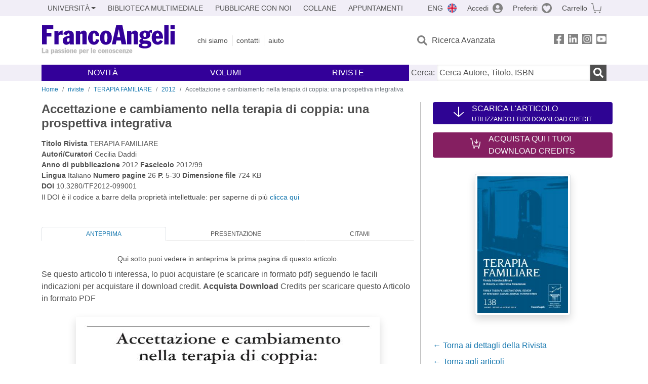

--- FILE ---
content_type: image/svg+xml
request_url: https://francoangeli.it/assets/img/icon-menu-carrello.svg
body_size: 495
content:
<svg width="20" height="20" viewBox="0 0 20 20" fill="none" xmlns="http://www.w3.org/2000/svg">
<path d="M7.5 20C8.32843 20 9 19.3284 9 18.5C9 17.6716 8.32843 17 7.5 17C6.67157 17 6 17.6716 6 18.5C6 19.3284 6.67157 20 7.5 20Z" fill="#828282"/>
<path d="M16.5 20C17.3284 20 18 19.3284 18 18.5C18 17.6716 17.3284 17 16.5 17C15.6716 17 15 17.6716 15 18.5C15 19.3284 15.6716 20 16.5 20Z" fill="#828282"/>
<path d="M3.55714 0.584727C3.52479 0.41992 3.43737 0.271608 3.30976 0.165009C3.18215 0.0584089 3.02221 0.000101501 2.85714 0H0V1.45455H2.27143L5.01429 15.4153C5.04664 15.5801 5.13405 15.7284 5.26167 15.835C5.38928 15.9416 5.54922 15.9999 5.71429 16H6.42857H17.8571C18.0196 16 18.4447 15.9385 18.5714 15.835C18.6982 15.7315 18.8622 15.5768 18.8975 15.4153L20 6.54545H18.5714L17.6451 14.5455H6.42857L3.55714 0.584727Z" fill="#828282"/>
</svg>


--- FILE ---
content_type: image/svg+xml
request_url: https://francoangeli.it/assets/img/social-in.svg
body_size: 6173
content:
<?xml version="1.0" encoding="UTF-8"?>
<svg id="Layer_2" data-name="Layer 2" xmlns="http://www.w3.org/2000/svg" xmlns:xlink="http://www.w3.org/1999/xlink" viewBox="0 0 21.12 19.92">
  <g id="Layer_1-2" data-name="Layer 1">
    <image width="88" height="83" transform="scale(.24)" xlink:href="[data-uri]"/>
  </g>
</svg>

--- FILE ---
content_type: image/svg+xml
request_url: https://francoangeli.it/assets/img/pay-amex.svg
body_size: 4644
content:
<svg width="40" height="26" viewBox="0 0 40 26" fill="none" xmlns="http://www.w3.org/2000/svg">
<path d="M0.413574 23.1873C0.413574 23.1873 0.413574 25.1275 2.33823 25.1275H37.4194C37.4194 25.1275 39.344 25.1275 39.344 23.1873V2.37473C39.344 2.37473 39.344 0.43457 37.4194 0.43457H2.33823C2.33823 0.43457 0.413574 0.43457 0.413574 2.37473V23.1873Z" fill="#005ACB"/>
<path d="M10.0806 19.0424V14.0156H15.3734L15.942 14.7652L16.5106 14.0156H35.7572V18.7337C35.7572 18.7337 35.2323 19.0865 34.6636 19.0865H24.0343L23.3782 18.2928V19.0865H21.2785V17.7196C21.2785 17.7196 20.9723 17.8959 20.3599 17.8959H19.6601V19.0424H16.4669L15.8983 18.2928L15.3296 19.0424H10.0806V19.0424Z" fill="white"/>
<path d="M3.91309 10.1796L5.09412 7.35757H7.15L7.84987 8.94497V7.35757H10.4307L10.8243 8.50403L11.218 7.35757H22.7222V7.9308C22.7222 7.9308 23.3346 7.35757 24.3406 7.35757H28.1024L28.7586 8.90088V7.31348H30.9019L31.5143 8.19537V7.31348H33.7014V12.3403H31.5143L30.9457 11.4584V12.3403H27.7963L27.4901 11.5465H26.659L26.3528 12.3403H24.2094C23.3346 12.3403 22.8097 11.767 22.8097 11.767V12.3403H19.5727L18.9166 11.5465V12.3403H6.8438L6.53761 11.6347H5.70651L5.40032 12.4284H3.91309V10.1796Z" fill="white"/>
<path d="M6.10019 8.90059L6.62509 10.2234H5.57528L6.10019 8.90059ZM5.53154 8.0187L3.91309 11.7667H4.96289L5.22535 11.0171H6.97503L7.28122 11.7667H8.37477L6.75632 7.97461H5.53154V8.0187Z" fill="#005ACB"/>
<path d="M8.46191 11.7671V8.01904H9.94915L10.824 10.4442L11.6551 8.01904H13.1423V11.7671H12.2237V8.98912L11.2177 11.7671H10.3866L9.3805 8.98912V11.7671H8.46191Z" fill="#005ACB"/>
<path d="M13.7988 11.7671V8.01904H16.8607V8.85684H14.7174V9.47416H16.7733V10.312H14.7174V10.9734H16.8607V11.7671H13.7988Z" fill="#005ACB"/>
<path d="M18.3043 8.85684H19.3541C19.6166 8.85684 19.7916 9.07731 19.7916 9.25369C19.7916 9.51826 19.5291 9.65054 19.3541 9.65054H18.2606V8.85684H18.3043ZM17.3857 8.01904V11.8112H18.3043V10.4883H18.698L19.8353 11.8112H20.9726L19.7478 10.4001C20.2727 10.3561 20.7976 9.91511 20.7976 9.25369C20.7976 8.45999 20.1852 8.01904 19.4854 8.01904H17.3857V8.01904Z" fill="#005ACB"/>
<path d="M22.1093 8.01904H21.147V11.8112H22.1093V8.01904Z" fill="#005ACB"/>
<path d="M24.3845 11.7671H24.1658C23.1598 11.7671 22.5474 10.9734 22.5474 9.91511C22.5474 8.81274 23.1598 8.01904 24.4283 8.01904H25.4781V8.90093H24.3845C23.8596 8.90093 23.5097 9.29778 23.5097 9.91511C23.5097 10.6647 23.9034 10.9734 24.5158 10.9734H24.7782L24.3845 11.7671Z" fill="#005ACB"/>
<path d="M27.0089 8.90093L27.5338 10.2238H26.484L27.0089 8.90093ZM26.4402 8.01904L24.8218 11.8112H25.8716L26.1778 11.0616H27.9275L28.2337 11.8112H29.2835L27.665 8.01904H26.4402V8.01904Z" fill="#005ACB"/>
<path d="M29.3706 11.7671V8.01904H30.5516L32.0826 10.4001V8.01904H33.0012V11.7671H31.8639L30.2892 9.34188V11.7671H29.3706Z" fill="#005ACB"/>
<path d="M10.7368 18.3808V14.6328H13.7988V15.4706H11.6554V16.0879H13.755V16.9257H11.6554V17.5871H13.7988V18.3808H10.7368Z" fill="#005ACB"/>
<path d="M25.6968 18.3808V14.6328H28.7587V15.4706H26.6591V16.0879H28.715V16.9257H26.6591V17.5871H28.7587V18.3808H25.6968Z" fill="#005ACB"/>
<path d="M13.8862 18.3808L15.3735 16.5289L13.8862 14.6328H15.0673L15.9421 15.7793L16.8607 14.6328H17.998L16.5108 16.4848L17.998 18.3808H16.817L15.9421 17.2344L15.0673 18.3808H13.8862Z" fill="#005ACB"/>
<path d="M19.0478 15.4708H20.0976C20.36 15.4708 20.5788 15.6471 20.5788 15.9117C20.5788 16.1763 20.4038 16.3526 20.0976 16.3526H19.0478V15.4708ZM18.0854 14.633V18.4251H19.0478V17.1904H20.0539C20.885 17.1904 21.5411 16.7495 21.5411 15.8676C21.5411 15.1621 21.0599 14.5889 20.1851 14.5889H18.0854V14.633Z" fill="#005ACB"/>
<path d="M22.8532 15.4706H23.903C24.1654 15.4706 24.3404 15.6911 24.3404 15.8675C24.3404 16.132 24.0779 16.2643 23.903 16.2643H22.8094V15.4706H22.8532ZM21.9346 14.6328V18.4249H22.8532V17.1021H23.2468L24.3841 18.4249H25.5214L24.2967 17.0139C24.8216 16.9698 25.3465 16.5289 25.3465 15.8675C25.3465 15.0738 24.7341 14.6328 24.0342 14.6328H21.9346Z" fill="#005ACB"/>
<path d="M29.1959 18.381V17.5432H31.0768C31.3392 17.5432 31.4705 17.4109 31.4705 17.2345C31.4705 17.0582 31.3392 16.9259 31.0768 16.9259H30.2457C29.5021 16.9259 29.1084 16.4849 29.1084 15.7794C29.1084 15.1621 29.5021 14.5889 30.5956 14.5889H32.4328L32.0391 15.4267H30.4644C30.1582 15.4267 30.0707 15.603 30.0707 15.7353C30.0707 15.9117 30.2019 16.044 30.4207 16.044H31.2955C32.1266 16.044 32.4765 16.529 32.4765 17.1463C32.4765 17.8078 32.0829 18.3369 31.2518 18.3369H29.1959V18.381Z" fill="#005ACB"/>
<path d="M32.6512 18.381V17.5432H34.5321C34.7946 17.5432 34.9258 17.4109 34.9258 17.2345C34.9258 17.0582 34.7946 16.9259 34.5321 16.9259H33.6573C32.9137 16.9259 32.52 16.4849 32.52 15.7794C32.52 15.1621 32.9137 14.5889 34.0072 14.5889H35.8444L35.407 15.4708H33.8323C33.5261 15.4708 33.4386 15.6471 33.4386 15.7794C33.4386 15.9558 33.5698 16.0881 33.7885 16.0881H34.6634C35.4945 16.0881 35.8444 16.5731 35.8444 17.1904C35.8444 17.8519 35.4507 18.381 34.6196 18.381H32.6512V18.381Z" fill="#005ACB"/>
</svg>
